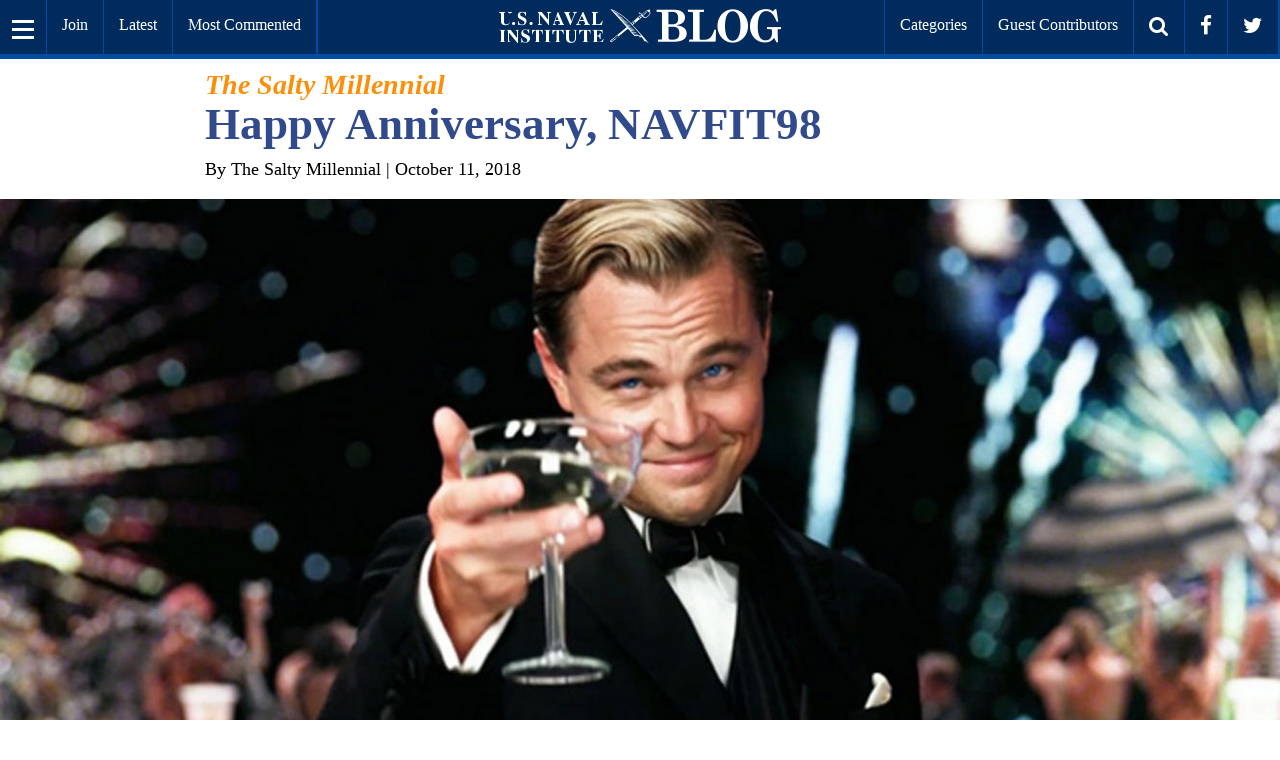

--- FILE ---
content_type: text/html
request_url: https://blog.usni.org/wp-content/themes/usniblog/js/application/directives/templates/header.tpl.html
body_size: 378
content:
<div class="header">
  <nav class="navbar navbar-default" nav-scroll ng-class="{min:boolChangeClass, max:!boolChangeClass}">
    <div class="nav navbar" ng-class="{'nav-shift-right':slideOutMenu}">
      <a class="navbar-brand hidden-xs hidden-sm hidden-md icon-usni_blog_logo_white"
         ui-sref="homepage.index"></a>
      <a class="navbar-brand-md hidden-xs hidden-sm hidden-lg icon-usni_blog_logo_white"
         ui-sref="homepage.index"></a>
      <a class="navbar-brand-tablet hidden-xs visible-sm icon-usni_blog_logo_white"
         ui-sref="homepage.index"></a>
      <a class="navbar-brand-mobile visible-xs icon-usni_blog_logo_white" ui-sref="homepage.index"></a>

      <ul class="nav navbar-nav navbar-left" nav-scroll ng-class="{min:boolChangeClass, max:!boolChangeClass}">
        <li>
          <button type="button"
                  class="pull-left btn btn-primary slide-menu-button"
                  ng-click="slideOutMenu = !slideOutMenu">
            <span ng-if="slideOutMenu">
              <span class="fa fa-times-circle"></span>
            </span>
            <span ng-if="!slideOutMenu">
              <span class="open-icon"></span>
              <span class="open-icon"></span>
              <span class="open-icon"></span>
            </span>
          </button>
        </li>
        <li class="">
        <a href="https://www.usni.org/us-naval-institute-membership-options" target="_blank" ui-sref-active="active">Join</a>
        </li>
        <li class="hidden-xs hidden-sm">
          <a ui-sref="listings.latest" ui-sref-active="active">Latest</a>
        </li>
        <li class="hidden-xs hidden-sm">
          <a ui-sref="listings.comment" ui-sref-active="active">Most
            Commented</a>
        </li>
      </ul>

      <ul class="nav navbar-nav navbar-right hidden-xs" nav-scroll ng-class="{min:boolChangeClass, max:!boolChangeClass}">
        <li class="category">
          <a ui-sref="listings.category"
             ui-sref-active="active">Categories</a>
        </li>
        <li class="">
          <a ui-sref="listings.guest" ui-sref-active="active">Guest
            Contributors</a>
        </li>
        <li>
          <a href="/search"><i class="fa fa-search head-icon"></i></a>
        </li>
        <li>
          <a href="https://www.facebook.com/NavalInstitute" target="_blank"><i class="fa fa-facebook head-icon"></i></a>
        </li>
        <li>
          <a href="https://twitter.com/navalinstitute" target="_blank"><i class="fa fa-twitter head-icon"></i> </a>
        </li>
      </ul>

      <ul class="nav navbar-nav navbar-right visible-xs">
        <li class="search">
          <a href="/search"><i class="fa fa-search head-icon"></i></a>
        </li>
      </ul>
    </div>
  </nav>
</div>

--- FILE ---
content_type: text/html
request_url: https://blog.usni.org/wp-content/themes/usniblog/js/application/directives/templates/footer.tpl.html
body_size: -201
content:
<div class="footer">
  <div class="footer-wrap directional-wrap">
    <div class="copy-right">&copy; 2008 - {{currentYear}}  U.S. NAVAL INSTITUTE</div>
    <div class="footer-logo">
      <img src="/wp-content/themes/usniblog/images/usni_footer_logo.svg"/>
    </div>
    <div class="powered-by">Powered by Unleashed Technologies</div>
  </div>
</div>

--- FILE ---
content_type: text/css
request_url: https://blog.usni.org/wp-content/plugins/wp-fragmention/assets/css/fragmention.css?ver=0.1.4
body_size: -268
content:
/* Fragmention highlighting */
body :target,
body [fragmention] {
	background-color: rgb(255,255,0);
	background-color: rgbrgba(255,255,0,0.5);
}

--- FILE ---
content_type: text/javascript
request_url: https://blog.usni.org/wp-content/themes/usniblog/js/application/services/restApiService.js
body_size: 2066
content:
(function () {
  'use strict';

  // ^^ always have this at the top of your '.js' files
  // for more information on this see:
  // https://developer.mozilla.org/en-US/docs/Web/JavaScript/Reference/Strict_mode
  var app = angular.module('utApp');
  app.service('restApiService',
    ['$rootScope', '$state', '$filter', 'genericResource', 'localStorageService', 'projectConfig',
      function ($rootScope, $state, $filter, resourceFactory, localStorageService, projectConfig) {
        return {

          frontendCache: function (scope, scopeKey,
                                   resourceUrl, params, attemptToStore, pagination, resourceType) {

            pagination = pagination || false;
            resourceType = resourceType || 'get';
            var expiresInSeconds = 86400;
            if (localStorageService.isSupported && attemptToStore) {
              if ($rootScope.refreshFrontCache && $rootScope.refreshFrontCacheCheck) {
                var timeStampCache = Math.floor(Date.now() / 1000);
                var storageKeyNameCache = projectConfig.checksum;

                //if both of the cache checks have been handled
                //we check if they are they same
                //if they are not we clear ALL caches on your computer
                //then set the newest cache as the original, and continue
                if ($rootScope.refreshFrontCache.checksum !==
                  $rootScope.refreshFrontCacheCheck.checksum) {
                  localStorageService.clearAll();
                  $rootScope.refreshFrontCacheCheck['time-stamp'] = timeStampCache;
                  localStorageService.set(storageKeyNameCache,
                    $rootScope.refreshFrontCacheCheck.checksum);
                  $rootScope.refreshFrontCache.checksum =
                    $rootScope.refreshFrontCacheCheck.checksum;
                  delete $rootScope.refreshFrontCacheCheck.checksum;
                }
              }

              var timeStamp = Math.floor(Date.now() / 1000);
              var storageKeyName = resourceUrl + '/' + encodeURIComponent(JSON.stringify(params));
              var storageValue = localStorageService.get(storageKeyName);
              if (storageValue) {
                //if this is saved on your computer
                if (Array.isArray(storageValue)) {
                  if (storageValue[storageValue.length - 1]['time-stamp']) {
                    if (timeStamp -
                      storageValue[storageValue.length - 1]['time-stamp'] >= expiresInSeconds) {
                      //we need to re-run
                      //it was cached, but the timer has expired
                      if (resourceType === 'get') {
                        resourceFactory.setResource(resourceUrl).get(params)
                          .$promise.then(function (results) {
                          if (results.length > 0) {
                            results['time-stamp'] = timeStamp;
                            localStorageService.set(storageKeyName, results);
                            scope[scopeKey] = results;
                          } else if (results.length === 0 && !pagination) {
                            if (params['filter[name]']) {
                              var findUrl = projectConfig.findUrl + '/' + window.location.href;
                              resourceFactory.setResource(findUrl)
                                .query()
                                .$promise.then(function (results) {
                                if (results.url) {

                                  var stateParams = results.url.split('/');
                                  $state.go('posts.single', {
                                    year:  stateParams[stateParams.length - 4],
                                    month: stateParams[stateParams.length - 3],
                                    day: stateParams[stateParams.length - 2],
                                    slug: stateParams[stateParams.length - 1]
                                  });
                                } else {
                                  $state.go('errors.404');
                                }
                              }, function () {

                                $state.go('errors.404');
                              });

                            } else {
                              $state.go('errors.404');
                            }
                          }
                        });
                      } else {
                        resourceFactory.setResource(resourceUrl).query(params)
                          .$promise.then(function (results) {
                          if (Object.keys(results).length > 0) {
                            results['time-stamp'] = timeStamp;
                            localStorageService.set(storageKeyName, results);
                            scope[scopeKey] = results;
                          } else if (Object.keys(results).length === 0 && !pagination) {
                            if (params['filter[name]']) {
                              var findUrl = projectConfig.findUrl + '/' + window.location.href;
                              resourceFactory.setResource(findUrl)
                                .query()
                                .$promise.then(function (results) {
                                if (results.url) {

                                  var stateParams = results.url.split('/');
                                  $state.go('posts.single', {
                                    year:  stateParams[stateParams.length - 4],
                                    month: stateParams[stateParams.length - 3],
                                    day: stateParams[stateParams.length - 2],
                                    slug: stateParams[stateParams.length - 1]
                                  });
                                } else {
                                  $state.go('errors.404');
                                }
                              }, function () {

                                $state.go('errors.404');
                              });

                            } else {
                              $state.go('errors.404');
                            }
                          } else if (Object.keys(results).length === 0 && pagination) {
                            scope[scopeKey] = results;
                          }
                        });
                      }

                    } else {
                      //it has not expired yet
                      //we want to remove the timestamp object
                      storageValue.pop();
                      scope[scopeKey] = storageValue;
                    }
                  } else {
                    if (resourceType === 'get') {
                      resourceFactory.setResource(resourceUrl).get(params)
                        .$promise.then(function (results) {
                        if (results.length > 0) {
                          results[results.length] = { 'time-stamp': timeStamp };
                          localStorageService.set(storageKeyName, results);
                          scope[scopeKey] = results;
                        } else if (results.length === 0 && !pagination) {
                          if (params['filter[name]']) {
                            var findUrl = projectConfig.findUrl + '/' + window.location.href;
                            resourceFactory.setResource(findUrl)
                              .query()
                              .$promise.then(function (results) {
                              if (results.url) {

                                var stateParams = results.url.split('/');
                                $state.go('posts.single', {
                                  year:  stateParams[stateParams.length - 4],
                                  month: stateParams[stateParams.length - 3],
                                  day: stateParams[stateParams.length - 2],
                                  slug: stateParams[stateParams.length - 1]
                                });
                              } else {
                                $state.go('errors.404');
                              }
                            }, function () {

                              $state.go('errors.404');
                            });

                          } else {
                            $state.go('errors.404');
                          }
                        } else if (results.length === 0 && pagination) {
                          scope[scopeKey] = results;
                        }
                      });
                    } else {
                      resourceFactory.setResource(resourceUrl).query(params)
                        .$promise.then(function (results) {
                        if (Object.keys(results).length > 0) {
                          results['time-stamp'] = timeStamp;
                          localStorageService.set(storageKeyName, results);
                          scope[scopeKey] = results;
                        } else if (Object.keys(results).length === 0 && !pagination) {
                          if (params['filter[name]']) {
                            var findUrl = projectConfig.findUrl + '/' + window.location.href;
                            resourceFactory.setResource(findUrl)
                              .query()
                              .$promise.then(function (results) {
                              if (results.url) {

                                var stateParams = results.url.split('/');
                                $state.go('posts.single', {
                                  year:  stateParams[stateParams.length - 4],
                                  month: stateParams[stateParams.length - 3],
                                  day: stateParams[stateParams.length - 2],
                                  slug: stateParams[stateParams.length - 1]
                                });
                              } else {
                                $state.go('errors.404');
                              }
                            }, function () {

                              $state.go('errors.404');
                            });

                          } else {
                            $state.go('errors.404');
                          }
                        } else if (Object.keys(results).length === 0 && pagination) {
                          scope[scopeKey] = results;
                        }
                      });
                    }
                  }
                } else {

                  //we have an object, not an array
                  if (storageValue['time-stamp']) {
                    if (timeStamp -
                      storageValue['time-stamp'] <= expiresInSeconds) {
                      delete storageValue['time-stamp'];
                      scope[scopeKey] = storageValue;
                    } else {
                      resourceFactory.setResource(resourceUrl).query(params)
                        .$promise.then(function (results) {
                        if (Object.keys(results).length > 0) {
                          results['time-stamp'] = timeStamp;
                          localStorageService.set(storageKeyName, results);
                          scope[scopeKey] = results;
                        } else if (Object.keys(results).length === 0) {
                          if (params['filter[name]']) {
                            var findUrl = projectConfig.findUrl + '/' + window.location.href;
                            resourceFactory.setResource(findUrl)
                              .query()
                              .$promise.then(function (results) {
                              if (results.url) {

                                var stateParams = results.url.split('/');
                                $state.go('posts.single', {
                                  year:  stateParams[stateParams.length - 4],
                                  month: stateParams[stateParams.length - 3],
                                  day: stateParams[stateParams.length - 2],
                                  slug: stateParams[stateParams.length - 1]
                                });
                              } else {
                                $state.go('errors.404');
                              }
                            }, function () {

                              $state.go('errors.404');
                            });

                          } else {
                            $state.go('errors.404');
                          }
                        }
                      });
                    }
                  } else {
                    resourceFactory.setResource(resourceUrl).query(params)
                      .$promise.then(function (results) {
                      if (Object.keys(results).length > 0) {
                        results['time-stamp'] = timeStamp;
                        localStorageService.set(storageKeyName, results);
                        scope[scopeKey] = results;
                      } else if (Object.keys(results).length === 0) {
                        if (params['filter[name]']) {
                          var findUrl = projectConfig.findUrl + '/' + window.location.href;
                          resourceFactory.setResource(findUrl)
                            .query()
                            .$promise.then(function (results) {
                            if (results.url) {

                              var stateParams = results.url.split('/');
                              $state.go('posts.single', {
                                year:  stateParams[stateParams.length - 4],
                                month: stateParams[stateParams.length - 3],
                                day: stateParams[stateParams.length - 2],
                                slug: stateParams[stateParams.length - 1]
                              });
                            } else {
                              $state.go('errors.404');
                            }
                          }, function () {

                            $state.go('errors.404');
                          });

                        } else {
                          $state.go('errors.404');
                        }
                      }
                    });
                  }
                }
              } else {
                //we need to re-run
                if (resourceType === 'get') {
                  resourceFactory.setResource(resourceUrl).get(params)
                    .$promise.then(function (results) {
                    if (results.length > 0) {
                      results[results.length] = { 'time-stamp': timeStamp };
                      localStorageService.set(storageKeyName, results);
                      scope[scopeKey] = results;
                    } else if (results.length === 0 && !pagination) {
                      if (params['filter[name]']) {
                        var findUrl = projectConfig.findUrl + '/' + window.location.href;
                        resourceFactory.setResource(findUrl)
                          .query()
                          .$promise.then(function (results) {
                          if (results.url) {

                            var stateParams = results.url.split('/');
                            $state.go('posts.single', {
                              year:  stateParams[stateParams.length - 4],
                              month: stateParams[stateParams.length - 3],
                              day: stateParams[stateParams.length - 2],
                              slug: stateParams[stateParams.length - 1]
                            });
                          } else {
                            $state.go('errors.404');
                          }
                        }, function () {

                          $state.go('errors.404');
                        });

                      } else {
                        //$state.go('errors.404');
                      }
                    } else if (results.length === 0 && pagination) {
                      scope[scopeKey] = results;
                    }
                  });
                } else {
                  resourceFactory.setResource(resourceUrl).query(params)
                    .$promise.then(function (results) {
                    if (Object.keys(results).length > 0) {
                      results['time-stamp'] = timeStamp;
                      localStorageService.set(storageKeyName, results);
                      scope[scopeKey] = results;
                    } else if (Object.keys(results).length === 0 && !pagination) {
                      if (params['filter[name]']) {
                        var findUrl = projectConfig.findUrl + '/' + window.location.href;
                        resourceFactory.setResource(findUrl)
                          .query()
                          .$promise.then(function (results) {
                          if (results.url) {

                            var stateParams = results.url.split('/');
                            $state.go('posts.single', {
                              year:  stateParams[stateParams.length - 4],
                              month: stateParams[stateParams.length - 3],
                              day: stateParams[stateParams.length - 2],
                              slug: stateParams[stateParams.length - 1]
                            });
                          } else {
                            $state.go('errors.404');
                          }
                        }, function () {

                          $state.go('errors.404');
                        });

                      } else {
                        $state.go('errors.404');
                      }
                    } else if (Object.keys(results).length === 0 && pagination) {
                      scope[scopeKey] = results;
                    }
                  });
                }
              }
            } else {
              if (resourceType === 'get') {
                resourceFactory.setResource(resourceUrl).get(params)
                  .$promise.then(function (results) {
                  if (results.length > 0) {
                    scope[scopeKey] = results;
                  } else if (results.length === 0 && !pagination) {
                    if (params['filter[name]']) {
                      var findUrl = projectConfig.findUrl + '/' + window.location.href;
                      resourceFactory.setResource(findUrl)
                        .query()
                        .$promise.then(function (results) {
                        if (results.url) {

                          var stateParams = results.url.split('/');
                          $state.go('posts.single', {
                            year:  stateParams[stateParams.length - 4],
                            month: stateParams[stateParams.length - 3],
                            day: stateParams[stateParams.length - 2],
                            slug: stateParams[stateParams.length - 1]
                          });
                        } else {
                          $state.go('errors.404');
                        }
                      }, function () {

                        $state.go('errors.404');
                      });

                    } else {
                      $state.go('errors.404');
                    }
                  } else if (results.length === 0 && pagination) {
                    scope[scopeKey] = results;
                  }
                });
              } else {
                resourceFactory.setResource(resourceUrl).query(params)
                  .$promise.then(function (results) {
                  if (Object.keys(results).length > 0) {
                    scope[scopeKey] = results;
                  } else if (Object.keys(results).length === 0 && !pagination) {
                    if (params['filter[name]']) {
                      var findUrl = projectConfig.findUrl + '/' + window.location.href;
                      resourceFactory.setResource(findUrl)
                        .query()
                        .$promise.then(function (results) {
                        if (results.url) {

                          var stateParams = results.url.split('/');
                          $state.go('posts.single', {
                            year:  stateParams[stateParams.length - 4],
                            month: stateParams[stateParams.length - 3],
                            day: stateParams[stateParams.length - 2],
                            slug: stateParams[stateParams.length - 1]
                          });
                        } else {
                          $state.go('errors.404');
                        }
                      }, function () {

                        $state.go('errors.404');
                      });

                    } else {
                      $state.go('errors.404');
                    }
                  } else if (Object.keys(results).length === 0 && pagination) {
                    scope[scopeKey] = results;
                  }
                });
              }
            }
          }
        };
      }
    ]
  );
}());


--- FILE ---
content_type: text/javascript
request_url: https://blog.usni.org/wp-content/themes/usniblog/js/dependencies/angular-scroll/angular-scroll.js
body_size: 5448
content:
/**
  * x is a value between 0 and 1, indicating where in the animation you are.
  */
var duScrollDefaultEasing = function (x) {
  'use strict';

  if(x < 0.5) {
    return Math.pow(x*2, 2)/2;
  }
  return 1-Math.pow((1-x)*2, 2)/2;
};

var duScroll = angular.module('duScroll', [
  'duScroll.scrollspy',
  'duScroll.smoothScroll',
  'duScroll.scrollContainer',
  'duScroll.spyContext',
  'duScroll.scrollHelpers'
])
  //Default animation duration for smoothScroll directive
  .value('duScrollDuration', 350)
  //Scrollspy debounce interval, set to 0 to disable
  .value('duScrollSpyWait', 100)
  //Scrollspy forced refresh interval, use if your content changes or reflows without scrolling.
  //0 to disable
  .value('duScrollSpyRefreshInterval', 0)
  //Wether or not multiple scrollspies can be active at once
  .value('duScrollGreedy', false)
  //Default offset for smoothScroll directive
  .value('duScrollOffset', 0)
  //Default easing function for scroll animation
  .value('duScrollEasing', duScrollDefaultEasing)
  //Which events on the container (such as body) should cancel scroll animations
  .value('duScrollCancelOnEvents', 'scroll mousedown mousewheel touchmove keydown')
  //Whether or not to activate the last scrollspy, when page/container bottom is reached
  .value('duScrollBottomSpy', false)
  //Active class name
  .value('duScrollActiveClass', 'active');

if (typeof module !== 'undefined' && module && module.exports) {
  module.exports = duScroll;
}


angular.module('duScroll.scrollHelpers', ['duScroll.requestAnimation'])
.run(["$window", "$q", "cancelAnimation", "requestAnimation", "duScrollEasing", "duScrollDuration", "duScrollOffset", "duScrollCancelOnEvents", function($window, $q, cancelAnimation, requestAnimation, duScrollEasing, duScrollDuration, duScrollOffset, duScrollCancelOnEvents) {
  'use strict';

  var proto = {};

  var isDocument = function(el) {
    return (typeof HTMLDocument !== 'undefined' && el instanceof HTMLDocument) || (el.nodeType && el.nodeType === el.DOCUMENT_NODE);
  };

  var isElement = function(el) {
    return (typeof HTMLElement !== 'undefined' && el instanceof HTMLElement) || (el.nodeType && el.nodeType === el.ELEMENT_NODE);
  };

  var unwrap = function(el) {
    return isElement(el) || isDocument(el) ? el : el[0];
  };

  proto.duScrollTo = function(left, top, duration, easing) {
    var aliasFn;
    if(angular.isElement(left)) {
      aliasFn = this.duScrollToElement;
    } else if(angular.isDefined(duration)) {
      aliasFn = this.duScrollToAnimated;
    }
    if(aliasFn) {
      return aliasFn.apply(this, arguments);
    }
    var el = unwrap(this);
    if(isDocument(el)) {
      return $window.scrollTo(left, top);
    }
    el.scrollLeft = left;
    el.scrollTop = top;
  };

  var scrollAnimation, deferred;
  proto.duScrollToAnimated = function(left, top, duration, easing) {
    if(duration && !easing) {
      easing = duScrollEasing;
    }
    var startLeft = this.duScrollLeft(),
        startTop = this.duScrollTop(),
        deltaLeft = Math.round(left - startLeft),
        deltaTop = Math.round(top - startTop);

    var startTime = null, progress = 0;
    var el = this;

    var cancelScrollAnimation = function($event) {
      if (!$event || (progress && $event.which > 0)) {
        if(duScrollCancelOnEvents) {
          el.unbind(duScrollCancelOnEvents, cancelScrollAnimation);
        }
        cancelAnimation(scrollAnimation);
        deferred.reject();
        scrollAnimation = null;
      }
    };

    if(scrollAnimation) {
      cancelScrollAnimation();
    }
    deferred = $q.defer();

    if(duration === 0 || (!deltaLeft && !deltaTop)) {
      if(duration === 0) {
        el.duScrollTo(left, top);
      }
      deferred.resolve();
      return deferred.promise;
    }

    var animationStep = function(timestamp) {
      if (startTime === null) {
        startTime = timestamp;
      }

      progress = timestamp - startTime;
      var percent = (progress >= duration ? 1 : easing(progress/duration));

      el.scrollTo(
        startLeft + Math.ceil(deltaLeft * percent),
        startTop + Math.ceil(deltaTop * percent)
      );
      if(percent < 1) {
        scrollAnimation = requestAnimation(animationStep);
      } else {
        if(duScrollCancelOnEvents) {
          el.unbind(duScrollCancelOnEvents, cancelScrollAnimation);
        }
        scrollAnimation = null;
        deferred.resolve();
      }
    };

    //Fix random mobile safari bug when scrolling to top by hitting status bar
    el.duScrollTo(startLeft, startTop);

    if(duScrollCancelOnEvents) {
      el.bind(duScrollCancelOnEvents, cancelScrollAnimation);
    }

    scrollAnimation = requestAnimation(animationStep);
    return deferred.promise;
  };

  proto.duScrollToElement = function(target, offset, duration, easing) {
    var el = unwrap(this);
    if(!angular.isNumber(offset) || isNaN(offset)) {
      offset = duScrollOffset;
    }
    var top = this.duScrollTop() + unwrap(target).getBoundingClientRect().top - offset;
    if(isElement(el)) {
      top -= el.getBoundingClientRect().top;
    }
    return this.duScrollTo(0, top, duration, easing);
  };

  proto.duScrollLeft = function(value, duration, easing) {
    if(angular.isNumber(value)) {
      return this.duScrollTo(value, this.duScrollTop(), duration, easing);
    }
    var el = unwrap(this);
    if(isDocument(el)) {
      return $window.scrollX || document.documentElement.scrollLeft || document.body.scrollLeft;
    }
    return el.scrollLeft;
  };
  proto.duScrollTop = function(value, duration, easing) {
    if(angular.isNumber(value)) {
      return this.duScrollTo(this.duScrollLeft(), value, duration, easing);
    }
    var el = unwrap(this);
    if(isDocument(el)) {
      return $window.scrollY || document.documentElement.scrollTop || document.body.scrollTop;
    }
    return el.scrollTop;
  };

  proto.duScrollToElementAnimated = function(target, offset, duration, easing) {
    return this.duScrollToElement(target, offset, duration || duScrollDuration, easing);
  };

  proto.duScrollTopAnimated = function(top, duration, easing) {
    return this.duScrollTop(top, duration || duScrollDuration, easing);
  };

  proto.duScrollLeftAnimated = function(left, duration, easing) {
    return this.duScrollLeft(left, duration || duScrollDuration, easing);
  };

  angular.forEach(proto, function(fn, key) {
    angular.element.prototype[key] = fn;

    //Remove prefix if not already claimed by jQuery / ui.utils
    var unprefixed = key.replace(/^duScroll/, 'scroll');
    if(angular.isUndefined(angular.element.prototype[unprefixed])) {
      angular.element.prototype[unprefixed] = fn;
    }
  });

}]);


//Adapted from https://gist.github.com/paulirish/1579671
angular.module('duScroll.polyfill', [])
.factory('polyfill', ["$window", function($window) {
  'use strict';

  var vendors = ['webkit', 'moz', 'o', 'ms'];

  return function(fnName, fallback) {
    if($window[fnName]) {
      return $window[fnName];
    }
    var suffix = fnName.substr(0, 1).toUpperCase() + fnName.substr(1);
    for(var key, i = 0; i < vendors.length; i++) {
      key = vendors[i]+suffix;
      if($window[key]) {
        return $window[key];
      }
    }
    return fallback;
  };
}]);

angular.module('duScroll.requestAnimation', ['duScroll.polyfill'])
.factory('requestAnimation', ["polyfill", "$timeout", function(polyfill, $timeout) {
  'use strict';

  var lastTime = 0;
  var fallback = function(callback, element) {
    var currTime = new Date().getTime();
    var timeToCall = Math.max(0, 16 - (currTime - lastTime));
    var id = $timeout(function() { callback(currTime + timeToCall); },
      timeToCall);
    lastTime = currTime + timeToCall;
    return id;
  };

  return polyfill('requestAnimationFrame', fallback);
}])
.factory('cancelAnimation', ["polyfill", "$timeout", function(polyfill, $timeout) {
  'use strict';

  var fallback = function(promise) {
    $timeout.cancel(promise);
  };

  return polyfill('cancelAnimationFrame', fallback);
}]);


angular.module('duScroll.spyAPI', ['duScroll.scrollContainerAPI'])
.factory('spyAPI', ["$rootScope", "$timeout", "$interval", "$window", "$document", "scrollContainerAPI", "duScrollGreedy", "duScrollSpyWait", "duScrollSpyRefreshInterval", "duScrollBottomSpy", "duScrollActiveClass", function($rootScope, $timeout, $interval, $window, $document, scrollContainerAPI, duScrollGreedy, duScrollSpyWait, duScrollSpyRefreshInterval, duScrollBottomSpy, duScrollActiveClass) {
  'use strict';

  var createScrollHandler = function(context) {
    var timer = false, queued = false;
    var handler = function() {
      queued = false;
      var container = context.container,
          containerEl = container[0],
          containerOffset = 0,
          bottomReached;

      if (typeof HTMLElement !== 'undefined' && containerEl instanceof HTMLElement || containerEl.nodeType && containerEl.nodeType === containerEl.ELEMENT_NODE) {
        containerOffset = containerEl.getBoundingClientRect().top;
        bottomReached = Math.round(containerEl.scrollTop + containerEl.clientHeight) >= containerEl.scrollHeight;
      } else {
        var documentScrollHeight = $document[0].body.scrollHeight || $document[0].documentElement.scrollHeight; // documentElement for IE11
        bottomReached = Math.round($window.pageYOffset + $window.innerHeight) >= documentScrollHeight;
      }
      var compareProperty = (duScrollBottomSpy && bottomReached ? 'bottom' : 'top');

      var i, currentlyActive, toBeActive, spies, spy, pos;
      spies = context.spies;
      currentlyActive = context.currentlyActive;
      toBeActive = undefined;

      for(i = 0; i < spies.length; i++) {
        spy = spies[i];
        pos = spy.getTargetPosition();
        if (!pos || !spy.$element) continue;

        if((duScrollBottomSpy && bottomReached) || (pos.top + spy.offset - containerOffset < 20 && (duScrollGreedy || pos.top*-1 + containerOffset) < pos.height)) {
          //Find the one closest the viewport top or the page bottom if it's reached
          if(!toBeActive || toBeActive[compareProperty] < pos[compareProperty]) {
            toBeActive = {
              spy: spy
            };
            toBeActive[compareProperty] = pos[compareProperty];
          }
        }
      }

      if(toBeActive) {
        toBeActive = toBeActive.spy;
      }
      if(currentlyActive === toBeActive || (duScrollGreedy && !toBeActive)) return;
      if(currentlyActive && currentlyActive.$element) {
        currentlyActive.$element.removeClass(duScrollActiveClass);
        $rootScope.$broadcast(
          'duScrollspy:becameInactive',
          currentlyActive.$element,
          angular.element(currentlyActive.getTargetElement())
        );
      }
      if(toBeActive) {
        toBeActive.$element.addClass(duScrollActiveClass);
        $rootScope.$broadcast(
          'duScrollspy:becameActive',
          toBeActive.$element,
          angular.element(toBeActive.getTargetElement())
        );
      }
      context.currentlyActive = toBeActive;
    };

    if(!duScrollSpyWait) {
      return handler;
    }

    //Debounce for potential performance savings
    return function() {
      if(!timer) {
        handler();
        timer = $timeout(function() {
          timer = false;
          if(queued) {
            handler();
          }
        }, duScrollSpyWait, false);
      } else {
        queued = true;
      }
    };
  };

  var contexts = {};

  var createContext = function($scope) {
    var id = $scope.$id;
    var context = {
      spies: []
    };

    context.handler = createScrollHandler(context);
    contexts[id] = context;

    $scope.$on('$destroy', function() {
      destroyContext($scope);
    });

    return id;
  };

  var destroyContext = function($scope) {
    var id = $scope.$id;
    var context = contexts[id], container = context.container;
    if(context.intervalPromise) {
      $interval.cancel(context.intervalPromise);
    }
    if(container) {
      container.off('scroll', context.handler);
    }
    delete contexts[id];
  };

  var defaultContextId = createContext($rootScope);

  var getContextForScope = function(scope) {
    if(contexts[scope.$id]) {
      return contexts[scope.$id];
    }
    if(scope.$parent) {
      return getContextForScope(scope.$parent);
    }
    return contexts[defaultContextId];
  };

  var getContextForSpy = function(spy) {
    var context, contextId, scope = spy.$scope;
    if(scope) {
      return getContextForScope(scope);
    }
    //No scope, most likely destroyed
    for(contextId in contexts) {
      context = contexts[contextId];
      if(context.spies.indexOf(spy) !== -1) {
        return context;
      }
    }
  };

  var isElementInDocument = function(element) {
    while (element.parentNode) {
      element = element.parentNode;
      if (element === document) {
        return true;
      }
    }
    return false;
  };

  var addSpy = function(spy) {
    var context = getContextForSpy(spy);
    if (!context) return;
    context.spies.push(spy);
    if (!context.container || !isElementInDocument(context.container)) {
      if(context.container) {
        context.container.off('scroll', context.handler);
      }
      context.container = scrollContainerAPI.getContainer(spy.$scope);
      if (duScrollSpyRefreshInterval && !context.intervalPromise) {
        context.intervalPromise = $interval(context.handler, duScrollSpyRefreshInterval, 0, false);
      }
      context.container.on('scroll', context.handler).triggerHandler('scroll');
    }
  };

  var removeSpy = function(spy) {
    var context = getContextForSpy(spy);
    if(spy === context.currentlyActive) {
      $rootScope.$broadcast('duScrollspy:becameInactive', context.currentlyActive.$element);
      context.currentlyActive = null;
    }
    var i = context.spies.indexOf(spy);
    if(i !== -1) {
      context.spies.splice(i, 1);
    }
		spy.$element = null;
  };

  return {
    addSpy: addSpy,
    removeSpy: removeSpy,
    createContext: createContext,
    destroyContext: destroyContext,
    getContextForScope: getContextForScope
  };
}]);


angular.module('duScroll.scrollContainerAPI', [])
.factory('scrollContainerAPI', ["$document", function($document) {
  'use strict';

  var containers = {};

  var setContainer = function(scope, element) {
    var id = scope.$id;
    containers[id] = element;
    return id;
  };

  var getContainerId = function(scope) {
    if(containers[scope.$id]) {
      return scope.$id;
    }
    if(scope.$parent) {
      return getContainerId(scope.$parent);
    }
    return;
  };

  var getContainer = function(scope) {
    var id = getContainerId(scope);
    return id ? containers[id] : $document;
  };

  var removeContainer = function(scope) {
    var id = getContainerId(scope);
    if(id) {
      delete containers[id];
    }
  };

  return {
    getContainerId:   getContainerId,
    getContainer:     getContainer,
    setContainer:     setContainer,
    removeContainer:  removeContainer
  };
}]);


angular.module('duScroll.smoothScroll', ['duScroll.scrollHelpers', 'duScroll.scrollContainerAPI'])
.directive('duSmoothScroll', ["duScrollDuration", "duScrollOffset", "scrollContainerAPI", function(duScrollDuration, duScrollOffset, scrollContainerAPI) {
  'use strict';

  return {
    link : function($scope, $element, $attr) {
      $element.on('click', function(e) {
        if((!$attr.href || $attr.href.indexOf('#') === -1) && $attr.duSmoothScroll === '') return;

        var id = $attr.href ? $attr.href.replace(/.*(?=#[^\s]+$)/, '').substring(1) : $attr.duSmoothScroll;

        var target = document.getElementById(id) || document.getElementsByName(id)[0];
        if(!target || !target.getBoundingClientRect) return;

        if (e.stopPropagation) e.stopPropagation();
        if (e.preventDefault) e.preventDefault();

        var offset    = $attr.offset ? parseInt($attr.offset, 10) : duScrollOffset;
        var duration  = $attr.duration ? parseInt($attr.duration, 10) : duScrollDuration;
        var container = scrollContainerAPI.getContainer($scope);

        container.duScrollToElement(
          angular.element(target),
          isNaN(offset) ? 0 : offset,
          isNaN(duration) ? 0 : duration
        );
      });
    }
  };
}]);


angular.module('duScroll.spyContext', ['duScroll.spyAPI'])
.directive('duSpyContext', ["spyAPI", function(spyAPI) {
  'use strict';

  return {
    restrict: 'A',
    scope: true,
    compile: function compile(tElement, tAttrs, transclude) {
      return {
        pre: function preLink($scope, iElement, iAttrs, controller) {
          spyAPI.createContext($scope);
        }
      };
    }
  };
}]);


angular.module('duScroll.scrollContainer', ['duScroll.scrollContainerAPI'])
.directive('duScrollContainer', ["scrollContainerAPI", function(scrollContainerAPI){
  'use strict';

  return {
    restrict: 'A',
    scope: true,
    compile: function compile(tElement, tAttrs, transclude) {
      return {
        pre: function preLink($scope, iElement, iAttrs, controller) {
          iAttrs.$observe('duScrollContainer', function(element) {
            if(angular.isString(element)) {
              element = document.getElementById(element);
            }

            element = (angular.isElement(element) ? angular.element(element) : iElement);
            scrollContainerAPI.setContainer($scope, element);
            $scope.$on('$destroy', function() {
              scrollContainerAPI.removeContainer($scope);
            });
          });
        }
      };
    }
  };
}]);


angular.module('duScroll.scrollspy', ['duScroll.spyAPI'])
.directive('duScrollspy', ["spyAPI", "duScrollOffset", "$timeout", "$rootScope", function(spyAPI, duScrollOffset, $timeout, $rootScope) {
  'use strict';

  var Spy = function(targetElementOrId, $scope, $element, offset) {
    if(angular.isElement(targetElementOrId)) {
      this.target = targetElementOrId;
    } else if(angular.isString(targetElementOrId)) {
      this.targetId = targetElementOrId;
    }
    this.$scope = $scope;
    this.$element = $element;
    this.offset = offset;
  };

  Spy.prototype.getTargetElement = function() {
    if (!this.target && this.targetId) {
      this.target = document.getElementById(this.targetId) || document.getElementsByName(this.targetId)[0];
    }
    return this.target;
  };

  Spy.prototype.getTargetPosition = function() {
    var target = this.getTargetElement();
    if(target) {
      return target.getBoundingClientRect();
    }
  };

  Spy.prototype.flushTargetCache = function() {
    if(this.targetId) {
      this.target = undefined;
    }
  };

  return {
    link: function ($scope, $element, $attr) {
      var href = $attr.ngHref || $attr.href;
      var targetId;

      if (href && href.indexOf('#') !== -1) {
        targetId = href.replace(/.*(?=#[^\s]+$)/, '').substring(1);
      } else if($attr.duScrollspy) {
        targetId = $attr.duScrollspy;
      } else if($attr.duSmoothScroll) {
        targetId = $attr.duSmoothScroll;
      }
      if(!targetId) return;

      // Run this in the next execution loop so that the scroll context has a chance
      // to initialize
      var timeoutPromise = $timeout(function() {
        var spy = new Spy(targetId, $scope, $element, -($attr.offset ? parseInt($attr.offset, 10) : duScrollOffset));
        spyAPI.addSpy(spy);

        $scope.$on('$locationChangeSuccess', spy.flushTargetCache.bind(spy));
        var deregisterOnStateChange = $rootScope.$on('$stateChangeSuccess', spy.flushTargetCache.bind(spy));
        $scope.$on('$destroy', function() {
          spyAPI.removeSpy(spy);
          deregisterOnStateChange();
        });
      }, 0, false);
      $scope.$on('$destroy', function() {$timeout.cancel(timeoutPromise);});
    }
  };
}]);


--- FILE ---
content_type: text/javascript
request_url: https://blog.usni.org/wp-content/themes/usniblog/js/application/models/authors/authors.js
body_size: 577
content:
(function () {
  'use strict';

  // ^^ always have this at the top of your '.js' files
  // for more information on this see:
  // https://developer.mozilla.org/en-US/docs/Web/JavaScript/Reference/Strict_mode
  angular.module('utApp.authors', [

      //here you upload any dependencies that your application will be using
      //below this line are project specific scripts
      //below this line are open source resources via github (and such)
      'ui.router'
    ])
    .config(
      [
        '$stateProvider',
        function ($stateProvider) {
          $stateProvider
            .state('authors', {
              abstract: true,
              url: '/author',
              template: '<ui-view/>'
            })

            .state('authors.listing', {
              parent: 'authors',
              url: '/:slug',
              templateUrl: '/wp-content/themes/usniblog/js/application' +
              '/models/authors/templates/authors.listing.tpl.html',
              controller: ['$scope', '$stateParams', 'restApiService',
                'projectConfig', 'infiniteScrollAuthor', 'metaInformation',
                function ($scope, $stateParams, restApiService,
                          projectConfig, infiniteScrollAuthor, metaInformation) {
                  restApiService.frontendCache(
                    $scope, //send this controllers $scope
                    'listPage', //this is what we will be referencing '$scope.allPosts'
                    projectConfig.postsUrl, //this is the url that we will be pulling
                    {
                      author_name: $stateParams.slug,
                      per_page: 5,
                      page: 1
                    }, //these are the params for the request
                    true //do we want to try to cache this?
                  );
                  infiniteScrollAuthor.begin($scope, projectConfig.postsUrl,
                    $stateParams.slug, 'listPage');

                  var listener = $scope.$watch('listPage', function () {
                    if ($scope.listPage) {
                      metaInformation.setTitle('USNI Blog ' +
                        $scope.listPage[0].author_info.name);
                      metaInformation.setDescription($scope.listPage[0].author_info.description);
                      listener(); //stop the $scope.$watch
                    }
                  });
                }
              ]
            });

        }
      ]
    );
}());


--- FILE ---
content_type: text/javascript
request_url: https://blog.usni.org/wp-content/themes/usniblog/js/application/services/metaInformation.js
body_size: -14
content:
(function () {
  'use strict';

  // ^^ always have this at the top of your '.js' files
  // for more information on this see:
  // https://developer.mozilla.org/en-US/docs/Web/JavaScript/Reference/Strict_mode
  var app = angular.module('utApp');
  app.service('metaInformation',
    ['$rootScope',
      function ($rootScope) {
        return {
          setDescription: function (newDescription) {
            var description = newDescription ? String(newDescription).replace(/<[^>]+>/gm, '') : '';
            description  = description.replace('[&hellip;]', '...');
            $rootScope.metaDescription = description;
          },

          setTitle: function (newTitle) {
            var title = newTitle ? String(newTitle).replace(/<[^>]+>/gm, '') : '';
            $rootScope.metaTitle = title;
          }
        };
      }
    ]
  );
}());


--- FILE ---
content_type: text/javascript
request_url: https://blog.usni.org/wp-content/themes/usniblog/js/dependencies/angulartics-google-tag-manager/dist/angulartics-google-tag-manager.min.js
body_size: 20
content:
!function(angular){"use strict";angular.module("angulartics.google.tagmanager",["angulartics"]).config(["$analyticsProvider",function($analyticsProvider){$analyticsProvider.settings.ga={userId:null},$analyticsProvider.registerPageTrack(function(path){var dataLayer=window.dataLayer=window.dataLayer||[];dataLayer.push({event:"content-view","content-name":path,userId:$analyticsProvider.settings.ga.userId})}),$analyticsProvider.registerEventTrack(function(action,properties){var dataLayer=window.dataLayer=window.dataLayer||[];properties=properties||{},dataLayer.push({event:properties.event||"interaction",target:properties.category,action:action,"target-properties":properties.label,value:properties.value,"interaction-type":properties.noninteraction,userId:$analyticsProvider.settings.ga.userId})}),$analyticsProvider.registerSetUsername(function(userId){$analyticsProvider.settings.ga.userId=userId})}])}(angular);
//# sourceMappingURL=../dist/angulartics-google-tag-manager.min.js.map

--- FILE ---
content_type: text/javascript
request_url: https://blog.usni.org/wp-content/themes/usniblog/js/application/directives/slideMenu.js
body_size: 447
content:
(function () {
  'use strict';

  // ^^ always have this at the top of your '.js' files
  // for more information on this see:
  // https://developer.mozilla.org/en-US/docs/Web/JavaScript/Reference/Strict_mode
  var app = angular.module('utApp');
  app.directive('slideMenu',
    ['$rootScope',
      function ($rootScope) {
        return {
          restrict: 'E',
          replace: 'true',
          templateUrl: '/wp-content/themes/usniblog' +
          '/js/application/directives/templates/slideMenu.tpl.html',
          controller: ['$scope', 'restApiService', 'projectConfig',
            function ($scope, restApiService, projectConfig) {

              $scope.updateSlideOutMenu = function () {
                $rootScope.slideOutMenu = false;
              };

              restApiService.frontendCache(
                $scope, //send this controllers $scope
                'allLinks', //this is what we will be referencing '$scope.allPosts'
                projectConfig.slideOutMenuUrl, //this is the url that we will be pulling
                {}, //these are the params for the request
                true, //do we want to try to cache this?
                false, //this is paging
                'query' //how are we getting data from the server? (defaults to 'get')
              );

              restApiService.frontendCache(
                $scope, //send this controllers $scope
                'archives', //this is what we will be referencing '$scope.allPosts'
                projectConfig.menuArchives, //this is the url that we will be pulling
                {}, //these are the params for the request
                true //do we want to try to cache this?
              );

              $scope.$watchGroup(['allLinks', 'archives'], function (newValues) {
                if (newValues[0] && newValues[1]) {
                  var archives = {
                    title: 'Archives',
                    children: []
                  };
                  for (var i = 0; i < newValues[1].length; i++) {
                    archives.children.push({
                      title: newValues[1][i].ID,
                      url: '/posts/' + newValues[1][i].ID,
                      badge: newValues[1][i].num_posts
                    });
                  }

                  newValues[0].items.splice(newValues[0].items.length - 1, 0, archives);
                }
              });
            }
          ]
        };
      }
    ]
  );
}());


--- FILE ---
content_type: text/javascript
request_url: https://blog.usni.org/wp-content/themes/usniblog/js/application/main.js
body_size: 1552
content:
(function () {
  'use strict';

  // ^^ always have this at the top of your '.js' files
  // for more information on this see:
  // https://developer.mozilla.org/en-US/docs/Web/JavaScript/Reference/Strict_mode
  angular.module('utApp', [

        //here you upload any dependencies that your application will be using
        //below this line are project specific scripts
        'utApp.homepage',
        'utApp.pages',
        'utApp.posts',
        'utApp.listings',
        'utApp.authors',
        'utApp.errors',

        //below this line are open source resources via github (and such)
        'ngSanitize',
        'ngResource',
        'ui.router',
        'ui.bootstrap',
        'angularUtils.directives.dirDisqus',
        '720kb.socialshare',
        'duScroll',
        'LocalStorageModule',
        'angular-inview',
        'updateMeta',
        'angulartics',
        'angulartics.google.tagmanager'
      ])
      .constant('projectConfig', {
        slideOutMenuUrl: '/wp-json/wp-api-menus/v2/menus/1556',

        // ^^^ requires creation @Wordpress
        usersUrl: '/wp-json/wp/v2/users',

        //^^^ this is used to get all wordpress users
        bloggersUrl: '/wp-json/usniblogapi/v1/bloggers/?full_posts=true',

        // ^^^ this is used to get all of the guest bloggers
        pagesUrl: '/wp-json/wp/v2/pages',

        // ^^^ this is used to get all of the pages
        postsUrl: '/wp-json/wp/v2/posts',

        // ^^^ this is used to get all of the posts
        commentsUrl: '/wp-json/wp/v2/comments',

        // ^^^ this is used to get all of the comments for a specific post
        categoryUrl: '/wp-json/wp/v2/categories',

        // ^^^ this is used to get all of the categories for a specific post
        menuArchives: '/wp-json/usniblogapi/v1/archives/years',

        // ^^ this is used to get all of the yearly archive data for slideout menu
        defaultBackgroundImage: 'wp-content/themes/usniblog/images/usni_guest_blogger_banner.jpg',

        checksum: '/wp-json/usniblogapi/v1/cachecheck',

        //^^ this is used to get the state of the cache
        findUrl: '/wp-json/usniblogapi/v1/findurl'

        //^^ this is used to do a frontend redirect to a post if applicable
      })
      .run(
          [
            '$rootScope', '$state', '$stateParams', '$location',
            'restApiService', 'projectConfig',
            function ($rootScope, $state, $stateParams, $location,
                      restApiService, projectConfig) {
              // It's very handy to add references to $state and
              // $stateParams to the $rootScope so that you can
              // access them from any scope within your applications.
              // For example, <li ng-class="{ active:
              // $state.includes('contacts.list') }"> will set the <li>
              // to active whenever 'contacts.list' or one of
              // its decendents is active.
              $rootScope.$state = $state;
              $rootScope.StateParams = $stateParams;

              $rootScope.slideOutMenu = false;

              $rootScope.$on('$stateChangeStart',
                function () {
                  restApiService.frontendCache(
                    $rootScope, //send this controllers $scope
                    'refreshFrontCacheCheck',

                    //this is what we will be referencing '$scope.allPosts'
                    projectConfig.checksum, //this is the url that we will be pulling
                    {}, //these are the params for the request
                    false, //do we want to try to cache this?
                    false, //this is paging
                    'query' //how are we getting data from the server? (defaults to 'get')
                  );
                });

              $rootScope.$on('$stateChangeSuccess', function () {
                document.body.scrollTop = document.documentElement.scrollTop = 0;
              });

              $rootScope.$on('$stateChangeError',
                  function (event, toState, toParams, fromState, fromParams, error) {
                    if (error.status === 404) {
                      $location.path('/error/404');
                    }
                  }
              );

              restApiService.frontendCache(
                $rootScope, //send this controllers $scope
                'refreshFrontCache', //this is what we will be referencing '$scope.allPosts'
                projectConfig.checksum, //this is the url that we will be pulling
                {}, //these are the params for the request
                true, //do we want to try to cache this?
                false, //this is paging
                'query' //how are we getting data from the server? (defaults to 'get')
              );
            }
          ]
      )
      .config(
          [
            '$stateProvider', '$urlRouterProvider',
            '$locationProvider', '$analyticsProvider', 'localStorageServiceProvider',
            function ($stateProvider, $urlRouterProvider,
                      $locationProvider, $analyticsProvider, localStorageServiceProvider) {
              $locationProvider.html5Mode({
                enabled: true
              });

              $urlRouterProvider.otherwise(function ($injector, $location) {
                var stateParams = $location.$$path.split('/');
                if (stateParams.length === 5) {
                  return '/posts' + $location.$$path;
                }
              });

              localStorageServiceProvider
                  .setPrefix('utApp')
                  .setStorageType('sessionStorage');

              $analyticsProvider.firstPageview(true); /* Records pages that don't use $state or $route */
            }
          ]
      );
}());


--- FILE ---
content_type: text/javascript
request_url: https://blog.usni.org/wp-content/themes/usniblog/js/application/directives/callToAction.js
body_size: 280
content:
(function () {
  'use strict';

  // ^^ always have this at the top of your '.js' files
  // for more information on this see:
  // https://developer.mozilla.org/en-US/docs/Web/JavaScript/Reference/Strict_mode
  var app = angular.module('utApp');
  app.directive('callAction',
    [
      function () {
        return {
          restrict: 'E',
          templateUrl: '/wp-content/themes/usniblog' +
          '/js/application/directives/templates/callToAction.tpl.html',
          controller: ['$scope',
            function ($scope) {
              var firstQuote = 'The Naval Institute’s taken its independent ' +
              'forum to a new level – with you in the middle. ' +
              'Now everyone has a voice, all the time.';
              var secondQuote = 'An independent online forum where you can ' +
              'express thoughtful, productive ideas, insights and opinions '  +
              'on issues affecting our Nation’s defense.';
              var thirdQuote = 'We’re not the Navy nor any government agency. ' +
              'Blog and comment freely.';
              var quote = [
                firstQuote,
                secondQuote,
                thirdQuote
              ];

              // returns a random quote from array
              $scope.random = quote[Math.floor(Math.random() * quote.length)];
            }
          ]
        };
      }
    ]
  );
}());


--- FILE ---
content_type: text/javascript
request_url: https://blog.usni.org/wp-content/themes/usniblog/js/application/directives/collision.js
body_size: 196
content:
(function () {
  'use strict';

  // ^^ always have this at the top of your '.js' files
  // for more information on this see:
  // https://developer.mozilla.org/en-US/docs/Web/JavaScript/Reference/Strict_mode
  var app = angular.module('utApp');
  app.directive('collision',
    ['$timeout',
      function ($timeout) {
        return {
          link: function () {
            var collide = function () {
              var posts = document.getElementsByClassName('post');

              for (var i = 0; i < posts.length; i++) {
                var post = posts[i];
                if (post.classList.contains('quote-processed')) {
                  continue;
                }

                post.classList.add('quote-processed');
                var quote = post.getElementsByClassName('pull-quote');
                var sidebar = post.getElementsByClassName('sidebar')[0];
                var found = false;
                for (var j = 0; j < quote.length; j++) {

                  quote[j].className += ' left-quote';
                  if (found === true) {
                    continue;
                  }

                  var rect1 = quote[j].getBoundingClientRect();
                  var rect2 = sidebar.getBoundingClientRect();
                  found = (rect1.top > rect2.bottom);

                  if (found !== true) {
                    quote[j].classList.remove('left-quote');
                  }
                }
              }
            };

            $timeout(collide, 0);
          }
        };
      }
    ]
  );
}());


--- FILE ---
content_type: text/javascript
request_url: https://blog.usni.org/wp-content/themes/usniblog/js/application/filters/urlComponentsFromDate.js
body_size: -19
content:
(function () {
  'use strict';

  // ^^ always have this at the top of your '.js' files
  // for more information on this see:
  // https://developer.mozilla.org/en-US/docs/Web/JavaScript/Reference/Strict_mode
  var app = angular.module('utApp');

  app.filter('urlComponentsFromDate', ['$filter',
    function ($filter) {

      return function (input) {
        if (input === null) {
          return '';
        }

        var dateObject = {
          year: $filter('date')(new Date(input), 'yyyy'),
          month: $filter('date')(new Date(input), 'MM'),
          day: $filter('date')(new Date(input), 'dd')
        };
        return dateObject;
      };
    }]);
}());


--- FILE ---
content_type: text/javascript
request_url: https://blog.usni.org/wp-content/themes/usniblog/js/application/filters/dateHumanReadable.js
body_size: -112
content:
(function () {
  'use strict';

  // ^^ always have this at the top of your '.js' files
  // for more information on this see:
  // https://developer.mozilla.org/en-US/docs/Web/JavaScript/Reference/Strict_mode
  var app = angular.module('utApp');

  app.filter('dateHumanReadable', ['$filter',
    function ($filter) {

      return function (input) {
        if (input === null) {
          return '';
        }

        var newDate = $filter('date')(new Date(input), 'longDate');
        return newDate;
      };
    }
  ]);
}());


--- FILE ---
content_type: text/javascript
request_url: https://blog.usni.org/wp-content/themes/usniblog/js/application/services/infiniteScroll.js
body_size: 1087
content:
(function () {
  'use strict';

  // ^^ always have this at the top of your '.js' files
  // for more information on this see:
  // https://developer.mozilla.org/en-US/docs/Web/JavaScript/Reference/Strict_mode
  var app = angular.module('utApp');

  app.service('infiniteScroll',
    ['$window', 'restApiService',
      function ($window, restApiService) {
        this.begin = function ($scope, resourceUrl, queryString, scopeName) {
          $scope.pageOfPosts = 2;
          var initiallyAllowPagination = true;
          angular.element($window).bind('scroll', function () {
            var windowHeight = 'innerHeight' in window ? window.innerHeight :
              document.documentElement.offsetHeight;
            var body = document.body;
            var html = document.documentElement;
            var docHeight = Math.max(body.scrollHeight, body.offsetHeight,
              html.clientHeight, html.scrollHeight, html.offsetHeight);
            var windowBottom = windowHeight + window.pageYOffset;
            if ((windowBottom >= (docHeight - 200)) && initiallyAllowPagination) {
              $scope.allowPagination = false;
              restApiService.frontendCache(
                $scope, //send this controllers $scope
                'pagination', //this is what we will be referencing '$scope.allPosts'
                resourceUrl, //this is the url that we will be pulling
                {
                  orderby: queryString,
                  per_page: 10,
                  page: $scope.pageOfPosts++
                }, //these are the params for the request
                true, //do we want to try to cache this?
                true //this is paging
              );

              var listener = $scope.$watch('pagination', function (newValue) {
                if (newValue) {
                  listener();

                  //concat original scope array and newValue
                  //do not concat any duplicate ID's
                  if (initiallyAllowPagination) {
                    var temp = $scope[scopeName].concat(newValue);
                    for (var i = 0; i < temp.length; i++) {
                      for (var j = i + 1; j < temp.length; j++) {
                        if (temp[i] === temp[j]) {
                          temp.splice(j--, 1);
                        }
                      }
                    }

                    $scope[scopeName] = temp;
                  }

                  if (newValue.length > 0) {
                    $scope.allowPagination = false;
                    initiallyAllowPagination = true;
                  } else {
                    $scope.allowPagination = true;
                    initiallyAllowPagination = false;
                  }
                }
              });

              initiallyAllowPagination = true;
            }

          });
        };
      }
    ]
  );

  app.service('infiniteScrollAuthor',
    ['$window', 'restApiService',
      function ($window, restApiService) {
        this.begin = function ($scope, resourceUrl, queryString, scopeName) {
          $scope.pageOfPosts = 2;
          var initiallyAllowPagination = true;
          angular.element($window).bind('scroll', function () {
            var windowHeight = 'innerHeight' in window ? window.innerHeight :
              document.documentElement.offsetHeight;
            var body = document.body;
            var html = document.documentElement;
            var docHeight = Math.max(body.scrollHeight, body.offsetHeight,
              html.clientHeight, html.scrollHeight, html.offsetHeight);
            var windowBottom = windowHeight + window.pageYOffset;
            if ((windowBottom >= (docHeight - 200)) && initiallyAllowPagination) {
              $scope.allowPagination = false;
              restApiService.frontendCache(
                $scope, //send this controllers $scope
                'pagination', //this is what we will be referencing '$scope.allPosts'
                resourceUrl, //this is the url that we will be pulling
                {
                  author_name: queryString,
                  per_page: 10,
                  page: $scope.pageOfPosts++
                }, //these are the params for the request
                true, //do we want to try to cache this?
                true //this is paging
              );

              var listener = $scope.$watch('pagination', function (newValue) {
                if (newValue) {
                  listener();

                  //concat original scope array and newValue
                  //do not concat any duplicate ID's
                  if (initiallyAllowPagination) {
                    var temp = $scope[scopeName].concat(newValue);
                    for (var i = 0; i < temp.length; i++) {
                      for (var j = i + 1; j < temp.length; j++) {
                        if (temp[i] === temp[j]) {
                          temp.splice(j--, 1);
                        }
                      }
                    }

                    $scope[scopeName] = temp;
                  }

                  if (newValue.length > 0) {
                    $scope.allowPagination = false;
                    initiallyAllowPagination = true;
                  } else {
                    $scope.allowPagination = true;
                    initiallyAllowPagination = false;
                  }

                }
              });

              initiallyAllowPagination = true;
            }
          });
        };
      }
    ]
  );

  app.service('infiniteScrollTags',
    ['$window', 'restApiService',
      function ($window, restApiService) {
        this.begin = function ($scope, resourceUrl, queryString, scopeName) {
          $scope.pageOfPosts = 2;
          var initiallyAllowPagination = true;
          angular.element($window).bind('scroll', function () {
            var windowHeight = 'innerHeight' in window ? window.innerHeight :
              document.documentElement.offsetHeight;
            var body = document.body;
            var html = document.documentElement;
            var docHeight = Math.max(body.scrollHeight, body.offsetHeight,
              html.clientHeight, html.scrollHeight, html.offsetHeight);
            var windowBottom = windowHeight + window.pageYOffset;
            if ((windowBottom >= (docHeight - 200)) && initiallyAllowPagination) {
              $scope.allowPagination = false;
              restApiService.frontendCache(
                $scope, //send this controllers $scope
                'pagination', //this is what we will be referencing '$scope.allPosts'
                resourceUrl, //this is the url that we will be pulling
                {
                  tag: queryString,
                  per_page: 8,
                  page: $scope.pageOfPosts++
                }, //these are the params for the request
                true, //do we want to try to cache this?
                true //this is paging
              );

              var listener = $scope.$watch('pagination', function (newValue) {
                if (newValue) {
                  listener();

                  //concat original scope array and newValue
                  //do not concat any duplicate ID's
                  if (initiallyAllowPagination) {
                    var temp = $scope[scopeName].concat(newValue);
                    for (var i = 0; i < temp.length; i++) {
                      for (var j = i + 1; j < temp.length; j++) {
                        if (temp[i] === temp[j]) {
                          temp.splice(j--, 1);
                        }
                      }
                    }

                    $scope[scopeName] = temp;
                  }

                  if (newValue.length > 0) {
                    $scope.allowPagination = false;
                    initiallyAllowPagination = true;
                  } else {
                    $scope.allowPagination = true;
                    initiallyAllowPagination = false;
                  }
                }
              });

              initiallyAllowPagination = true;
            }
          });
        };
      }
    ]
  );

  app.service('infiniteScrollCategory',
    ['$window', 'restApiService',
      function ($window, restApiService) {
        this.begin = function ($scope, resourceUrl, queryString, scopeName) {
          $scope.pageOfPosts = 2;
          var initiallyAllowPagination = true;
          angular.element($window).bind('scroll', function () {
            var windowHeight = 'innerHeight' in window ? window.innerHeight :
              document.documentElement.offsetHeight;
            var body = document.body;
            var html = document.documentElement;
            var docHeight = Math.max(body.scrollHeight, body.offsetHeight,
              html.clientHeight, html.scrollHeight, html.offsetHeight);
            var windowBottom = windowHeight + window.pageYOffset;
            if ((windowBottom >= (docHeight - 200)) && initiallyAllowPagination) {
              $scope.allowPagination = false;
              restApiService.frontendCache(
                $scope, //send this controllers $scope
                'pagination', //this is what we will be referencing '$scope.allPosts'
                resourceUrl, //this is the url that we will be pulling
                {
                  category_name: queryString,
                  per_page: 8,
                  page: $scope.pageOfPosts++
                }, //these are the params for the request
                true, //do we want to try to cache this?
                true //this is paging
              );
              var listener = $scope.$watch('pagination', function (newValue) {
                if (newValue) {
                  listener();

                  //concat original scope array and newValue
                  //do not concat any duplicate ID's
                  if (initiallyAllowPagination) {
                    var temp = $scope[scopeName].concat(newValue);
                    for (var i = 0; i < temp.length; i++) {
                      for (var j = i + 1; j < temp.length; j++) {
                        if (temp[i] === temp[j]) {
                          temp.splice(j--, 1);
                        }
                      }
                    }

                    $scope[scopeName] = temp;
                  }

                  if (newValue.length > 0) {
                    $scope.allowPagination = false;
                    initiallyAllowPagination = true;
                  } else {
                    $scope.allowPagination = true;
                    initiallyAllowPagination = false;
                  }
                }
              });

              initiallyAllowPagination = true;
            }
          });
        };
      }
    ]
  );

  app.service('infiniteScrollRelated',
    ['$window', 'restApiService',
      function ($window, restApiService) {
        this.begin = function ($scope, resourceUrl, queryString, scopeName) {
          $scope.pageOfPosts = 2;
          var initiallyAllowPagination = true;
          angular.element($window).bind('scroll', function () {
            var windowHeight = 'innerHeight' in window ? window.innerHeight :
              document.documentElement.offsetHeight;
            var body = document.body;
            var html = document.documentElement;
            var docHeight = Math.max(body.scrollHeight, body.offsetHeight,
              html.clientHeight, html.scrollHeight, html.offsetHeight);
            var windowBottom = windowHeight + window.pageYOffset;
            if ((windowBottom >= (docHeight - 200)) && initiallyAllowPagination) {
              $scope.allowPagination = false;
              restApiService.frontendCache(
                $scope, //send this controllers $scope
                'pagination', //this is what we will be referencing '$scope.allPosts'
                resourceUrl, //this is the url that we will be pulling
                {
                  category_name: queryString,
                  per_page: 3,
                  page: $scope.pageOfPosts++
                }, //these are the params for the request
                true, //do we want to try to cache this?
                true //this is paging
              );

              var listener = $scope.$watch('pagination', function (newValue) {
                if (newValue) {
                  listener();

                  //concat original scope array and newValue
                  //do not concat any duplicate ID's
                  if (initiallyAllowPagination) {
                    var temp = $scope[scopeName].concat(newValue);
                    for (var i = 0; i < temp.length; i++) {
                      for (var j = i + 1; j < temp.length; j++) {
                        if (temp[i] === temp[j]) {
                          temp.splice(j--, 1);
                        }
                      }
                    }

                    $scope[scopeName] = temp;
                    if ($scope.showComments) {
                      for (var k = 0; k < newValue.length; k++) {
                        $scope.showComments.push(false);
                      }
                    }
                  }

                  if (newValue.length > 0) {
                    $scope.allowPagination = false;
                    initiallyAllowPagination = true;
                  } else {
                    $scope.allowPagination = true;
                    initiallyAllowPagination = false;
                  }
                }
              });

              initiallyAllowPagination = true;
            }
          });
        };
      }
    ]
  );

  app.service('infiniteScrollSearch',
    ['$window', 'restApiService',
      function ($window, restApiService) {
        this.begin = function ($scope, resourceUrl, queryString, scopeName) {
          $scope.pageOfPosts = 2;
          var initiallyAllowPagination = true;
          angular.element($window).bind('scroll', function () {
            var windowHeight = 'innerHeight' in window ? window.innerHeight :
              document.documentElement.offsetHeight;
            var body = document.body;
            var html = document.documentElement;
            var docHeight = Math.max(body.scrollHeight, body.offsetHeight,
              html.clientHeight, html.scrollHeight, html.offsetHeight);
            var windowBottom = windowHeight + window.pageYOffset;
            if ((windowBottom >= (docHeight - 200)) && initiallyAllowPagination) {
              initiallyAllowPagination = false;
              $scope.allowPagination = false;
              restApiService.frontendCache(
                $scope, //send this controllers $scope
                'pagination', //this is what we will be referencing '$scope.allPosts'
                resourceUrl, //this is the url that we will be pulling
                {
                  search: queryString,
                  per_page: 10,
                  page: $scope.pageOfPosts++
                }, //these are the params for the request
                false, //do we want to try to cache this?
                true //this is paging
              );

              var listener = $scope.$watch('pagination', function (newValue) {
                if (newValue) {
                  listener();

                  //concat original scope array and newValue
                  //do not concat any duplicate ID's
                  if (initiallyAllowPagination) {
                    var temp = $scope[scopeName].concat(newValue);
                    for (var i = 0; i < temp.length; i++) {
                      for (var j = i + 1; j < temp.length; j++) {
                        if (temp[i] === temp[j]) {
                          temp.splice(j--, 1);
                        }
                      }
                    }

                    $scope[scopeName] = temp;
                  }

                  if (newValue.length > 0) {
                    $scope.allowPagination = false;
                    initiallyAllowPagination = true;
                  } else {
                    $scope.allowPagination = true;
                    initiallyAllowPagination = false;
                  }
                }
              });

              initiallyAllowPagination = true;
            }
          });
        };
      }
    ]
  );
}());


--- FILE ---
content_type: text/javascript
request_url: https://blog.usni.org/wp-content/themes/usniblog/js/application/directives/left-quote.js
body_size: 274
content:
(function () {
  'use strict';

  // ^^ always have this at the top of your '.js' files
  // for more information on this see:
  // https://developer.mozilla.org/en-US/docs/Web/JavaScript/Reference/Strict_mode
  var app = angular.module('utApp');
  app.directive('resize', function ($window) {
    return function (scope) {
      var w = angular.element($window);
      w.bind('resize', function () {
        // trigger $digest when window is resized and call `update` function
        scope.$apply(update);
      });

      function update() {
        var collide = function () {
          var posts = document.getElementsByClassName('post');

          for (var i = 0; i < posts.length; i++) {
            var post = posts[i];

            var quote = post.getElementsByClassName('pull-quote');
            var sidebar = post.getElementsByClassName('sidebar')[0];
            var found = false;
            for (var j = 0; j < quote.length; j++) {

              if (!quote[j].className.match(/\bleft-quote\b/)) {
                quote[j].className += ' left-quote';
              }

              if (found === true) {
                continue;
              }

              var rect1 = quote[j].getBoundingClientRect();
              var rect2 = sidebar.getBoundingClientRect();
              found = (rect1.top > rect2.bottom);

              if (found !== true) {
                quote[j].classList.remove('left-quote');
              }
            }
          }
        };

        return collide();
      }
    };
  });
}());
